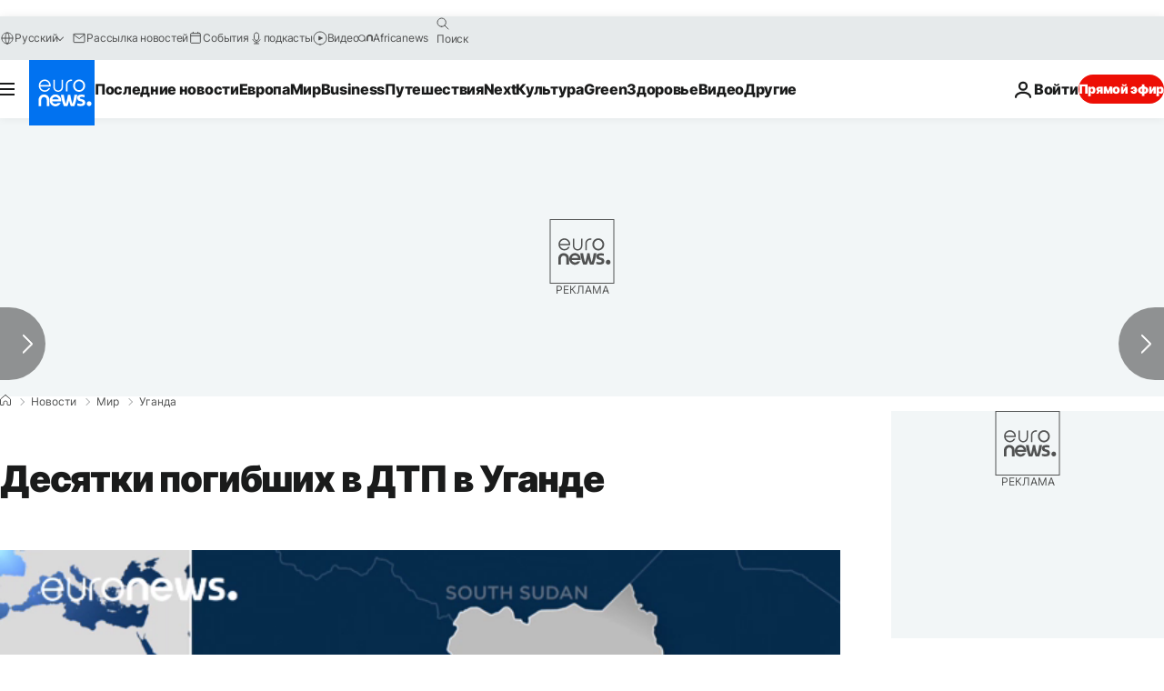

--- FILE ---
content_type: text/javascript; charset=utf-8
request_url: https://ru.euronews.com/build/7c02510e03865960fe9b-8905.js
body_size: -184
content:
"use strict";(globalThis.webpackChunkeuronews=globalThis.webpackChunkeuronews||[]).push([[8905],{28905:(t,e,s)=>{s.r(e),s.d(e,{default:()=>a});var i=s(14229),n=s(33835);class a extends n.A{async $resolveDependencies(){[this.arena,this.jobbio,this.twitter,this.widgets,this.nonli]=await i.Ay.getInstance().resolve(["arena","jobbio","twitter","widgets","nonli"],this)}constructor(){super()}async $init(){this.jobbio,this.arena,this.nonli,this.twitter,this.widgets,this.logger.debug("Init from Article Context")}async $reset(){}}},33835:(t,e,s)=>{s.d(e,{A:()=>n});var i=s(32374);class n extends i.A{}}}]);